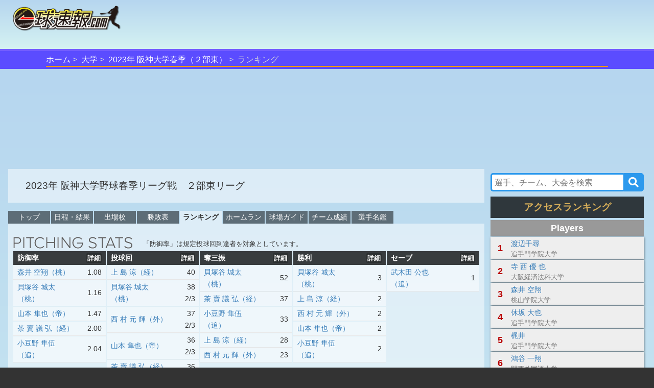

--- FILE ---
content_type: text/html;charset=UTF-8
request_url: https://baseball.omyutech.com/CupHomePagePersonRanking.action?cupId=20230005455
body_size: 10911
content:
<!--©2017 OmyuTech. ALL RIGHTS RESERVED.-->


<!DOCTYPE html PUBLIC "-//W3C//DTD XHTML 1.0 Transitional//EN" "http://www.w3.org/TR/xhtml1/DTD/xhtml1-transitional.dtd">
<html>

<head>
<base href='https://baseball.omyutech.com/'/>
<meta http-equiv="Content-Type" content="text/html; charset=utf-8" />
<meta http-equiv="X-UA-Compatible" content="IE=edge" />
<meta name="viewport" content="width=device-width, initial-scale=1" />



	<title>【大学野球】個人ランキング-2023年 阪神大学野球春季リーグ戦　２部東リーグ : 一球速報.com | OmyuTech</title>






<meta name="title" content="アマチュア野球:EasyScore&一球速報.com | OmyuTech"></meta>
<meta name="description" content="一球速報.comでは、独立リーグや高校野球、社会人野球、なかなか速報配信されていない試合も、一球データまでカバーしています。もちろん侍ジャパンなどの注目試合も。少年野球や草野球のローカル野球大会も、EasyScoreからの入力さえあればプロさながらの速報配信が行えます。速報配信けではなく、打撃、投手、守備詳細な成績をリアルタイムで表示します。電子スコアブックも自動生成！チーム成績、選手成績、素早く調べることができます。"></meta>

<meta name="keywords" content="トーナメント,npb,社会人,大学,高校,ジュニア,野球,速報,一球速報" />
<meta name="news_keywords" content="トーナメント,npb,社会人,大学,高校,ジュニア,野球,速報,一球速報" />
<meta name="robots" content="index, follow" />
<meta name="googlebot" content="index, follow" />

<meta name="twitter:card" content="summary_large_image" />
<meta name="twitter:site" content="@omyutech" />
<meta name="twitter:description" content="ランキング-2023年 阪神大学野球春季リーグ戦　２部東リーグ" />
<meta name="twitter:image" content="https://baseball.omyutech.com/webdata/snsshare/sns_public_image.png" />
<meta name="description" content="ランキング-2023年 阪神大学野球春季リーグ戦　２部東リーグ" />
<meta property="og:type" content="website"/>
<meta property="fb:app_id" content="703829649811138"/>
<meta property="og:url" content="" />
<meta property="og:title" content="一球速報" />
<meta property="og:description" content="ランキング-2023年 阪神大学野球春季リーグ戦　２部東リーグ
詳しくは以下のurlから
" />
<meta property="og:image" content="https://baseball.omyutech.com/webdata/snsshare/sns_public_image.png" />
<meta property="og:locale" content="ja_JP" />

<!--Fonts-->
<link href="https://fonts.googleapis.com/css?family=Abel" rel="stylesheet"/>
<!--CSS-->
<link rel='stylesheet' type='text/css' href='css/sns.css?ver=20190429-1'/>
<link rel='stylesheet' type='text/css' href='bootstrap/css/font-awesome.min.css'/>
<link rel='stylesheet' type='text/css' href="https://maxcdn.bootstrapcdn.com/bootstrap/3.3.7/css/bootstrap.min.css"/>
<link rel='stylesheet' type='text/css' href='css/cuphomepage/common.css?ver=20230501-1'/>
<link rel='stylesheet' type='text/css' href='css/cuphomepage/global_reset.css'/>
<link rel='stylesheet' type='text/css' href="css/cuphomepage/cuphomepage.css?ver=20230530-1"/>
<link rel='stylesheet' type='text/css' href="css/hpranking.css?ver=20230512-1"/>
<link rel='stylesheet' type='text/css' href="css/pagetopic.css?ver=20240422-1"/>
<link href="https://maxcdn.bootstrapcdn.com/font-awesome/4.7.0/css/font-awesome.min.css" rel="stylesheet" integrity="sha384-wvfXpqpZZVQGK6TAh5PVlGOfQNHSoD2xbE+QkPxCAFlNEevoEH3Sl0sibVcOQVnN" crossorigin="anonymous"/>

<!-- Google Tag Manager -->
<script>(function(w,d,s,l,i){w[l]=w[l]||[];w[l].push({'gtm.start':
new Date().getTime(),event:'gtm.js'});var f=d.getElementsByTagName(s)[0],
j=d.createElement(s),dl=l!='dataLayer'?'&l='+l:'';j.async=true;j.src=
'https://www.googletagmanager.com/gtm.js?id='+i+dl;f.parentNode.insertBefore(j,f);
})(window,document,'script','dataLayer','GTM-TR8ZJ82');</script>
<!-- End Google Tag Manager -->

<script async src="//pagead2.googlesyndication.com/pagead/js/adsbygoogle.js"></script>

<!--JQuery-->
<script src="https://code.jquery.com/jquery-3.2.1.slim.min.js" integrity="sha384-KJ3o2DKtIkvYIK3UENzmM7KCkRr/rE9/Qpg6aAZGJwFDMVNA/GpGFF93hXpG5KkN" crossorigin="anonymous"></script>
<script src="https://cdnjs.cloudflare.com/ajax/libs/popper.js/1.12.3/umd/popper.min.js" integrity="sha384-vFJXuSJphROIrBnz7yo7oB41mKfc8JzQZiCq4NCceLEaO4IHwicKwpJf9c9IpFgh" crossorigin="anonymous"></script>
<script type="text/javascript" src="https://ajax.googleapis.com/ajax/libs/jquery/3.2.1/jquery.min.js"></script>
<script type="text/javascript" src="bootstrap/js/bootstrap.min.js"></script>

<script type="text/javascript" src="js/common.js?ver=20220623"></script>
<script type="text/javascript" src="js/cuphomepage/cuphomepage.js?ver=20220722"></script>
<script type="text/javascript" src="js/cuphomepage/contentpos.js?ver=20220711"></script>
<script type="text/javascript" src="js/hpranking.js?ver=20230519-2"></script>
<script type="text/javascript" src="js/login.js?ver=20180513"></script>
<script type="text/javascript" src="js/pageanalysis.js?ver=20221017"></script>
<script type="text/javascript" src="js/pagetopic.js?ver=20230725-2"></script>

<script type="text/javascript" src="./ns/omyu_inningscore.js?ver=20230502" charset="utf-8"></script>

<!--[if lt IE 9]>
<script src="//cdnjs.cloudflare.com/ajax/libs/html5shiv/3.7.2/html5shiv.min.js"></script>
<script src="//cdnjs.cloudflare.com/ajax/libs/respond.js/1.4.2/respond.min.js"></script>
<![endif]-->

<style>
	table.leaders td a:hover{
		/*background-color:#f90;*/
	}
	table.leaders td a{
		/*cursor: default;
		text-decoration: none !important;*/
	}
	table.leaders th:nth-child(2) {
		min-width: 51px;
	}
</style>

</head>

<body class="">

<!-- Google Tag Manager (noscript) -->
<noscript><iframe src="https://www.googletagmanager.com/ns.html?id=GTM-TR8ZJ82"
height="0" width="0" style="display:none;visibility:hidden"></iframe></noscript>
<!-- End Google Tag Manager (noscript) -->

<input type="hidden" id="local_language" value="ja"/>
<input type="hidden" id="httpServerUrl" name="httpServerUrl" value="http://baseball.omyutech.com/cuphomepage/CupHomePagePersonRanking.jsp"/>
<input type="hidden" id="httpServerUri" name="httpServerUri" value="/cuphomepage/CupHomePagePersonRanking.jsp"/>

<input type="hidden" id="vp-page" value="cup_player_ranking"/>
<input type="hidden" id="vp-key" value="20230005455"/>

<input type="hidden" id="cupId" name="cupId" value="20230005455"/>

<div id="wrapper">
	<div id="container">
		<!--ヘッダー S -->
		<!--©2017 OmyuTech. ALL RIGHTS RESERVED.-->



<link rel='stylesheet' type='text/css' href='css/cp_header.css?ver=20231120'/>
<link rel='stylesheet' type='text/css' href='css/menu.css?ver=20190427-1'/>

<style>
	@media screen and (max-width: 480px) {
		.sp_cup_name {
		    font-size: 115%;
	    	font-weight: bold;
	    }
    }
</style>
<header class="cupheader">
	<div class="header_logo">
		<a href="javascript:returnOmyuHome();">
			<img src="image/ikkyu/logo_ikkyu.png"/>
		</a>
	</div>
	
	
		<!-- 広告99-PC advs.adv99PC -->
		<div id="pc1" class="header_adv_pc">
		</div>
		<!-- 広告99-iPad advs.adv99PAD -->
		<div id="pad1" class="header_adv_ipad">
		</div>
		<!-- 広告99-SP advs.adv99SP-->
		<div id="sp1" class="header_adv_sp">
			<!-- 広告99-SP -->
			<style type="text/css">.adslot_1 {width: 300px !important; height: 70px !important; }</style><ins class="adsbygoogle adslot_1" style="display:block" data-ad-client="ca-pub-2689344768670316" data-ad-slot="5072990362"></ins>
		</div>
					
		<script>
			var w = $(window).width();
			var sp = 480;
			var pad = 768;
			var paddingTop = 10;
			if (w <= sp) {
				$("#pc1").remove();
				$("#pad1").remove();
			}
			else {
				$("#sp1").remove();
				if (w <= pad) {
					$("#pc1").remove();
				}
				else {
					$("#pad1").remove();
				}
			}
		</script>	
	
					
	<div class="header_login"  style="display: none">
		<input type="hidden" id="userId" name="userId" value=""/>
		<input type="hidden" id="hidUserName" name="hidUserName" value=""/>
		<a id="btn_login" class="login_btn" data-toggle="modal" data-id="B" data-target="#login">ログイン</a>
		<a id="btn_logout" href="#" class="login_btn dropdown-toggle" style="display:none;" data-toggle="dropdown" aria-expanded="true"><span id="userName"></span><span class="caret"></span></a>
		<ul class="dropdown-menu" role="menu" >
		    <!--<li><a href="javascript:toMyTeam();">マイチーム</a></li>-->
		    <li><a href="javascript:logout();">ログアウト</a></li>
		</ul>
	</div>
</header>

<div id="login" class="modal fade" role="dialog">
	<div class="modal-dialog" style="width:320px;height:370px;">
    	<div class="modal-content" style="padding:10px;">
      		<div id="loginModal" class="modal-body">
      			<div class="form-group text-left">
        			<input type="text" autofocus="true" class="form-control" id="loginuserId" name="loginuserId" placeholder="アカウントまたはメールアドレス" maxlength="32"/>
        		</div>
        		<div class="form-group text-left">
        			<input type="password" class="form-control" id="password" name="password" placeholder="パスワード" maxlength="16"/>
				</div>
      			<div id="register_name" class="form-group text-left" style="display:none;">
        			<input type="text" class="form-control" id="loginuserName" name="loginuserName" placeholder="名前" maxlength="32"/>
        		</div>
        		<div id="register_mail" class="form-group text-left" style="display:none;">
        			<input type="text" class="form-control" id="mail" name="mail" placeholder="メールアドレス"  maxlength="128"/>
				</div>
        		<div id="register_hint" class="form-group text-right" style="font-size:80%;text-decoration:underline;"><a href="javascript:showRegisterInfo(0);">新規登録</a></div>
        		<div id="register_comment" style="display:none;width:100%;">
        			<table style="width:100%;font-size:80%;">
        				<tr>
        					<td colspan="2" style="font-size:80%;">
        						 <div class="checkbox">
        						 	<label>
        						 		<input type="checkbox" onchange="doRegister(this);"/>
        						 		OmyuTechの<a style="text-decoration:underline;" href="javascript:openAgreeAndPrivacy(0);">利用規約</a>と<a style="text-decoration:underline;"href="javascript:openAgreeAndPrivacy(1);">プライバシー</a>に同意します。
        						 	</label>
       						 	</div>
        					</td>
        				</tr>
        			</table>
        		</div>
				<div id="errmsg" class="form-group text-left" style="display:none;font-size:75%;color:#ff0000;"></div>
				<div class="form-group text-center" style="margin-bottom:0px;">
        			<button id="btnRegister" type="button" class="btn btn-info" style="width:100%;display:none;" disabled onclick="register();">新規登録</button>
        			<button id="btnLogin" type="button" class="btn btn-info" style="width:100%;" onclick="login();">ログイン</button>
				</div>
				<div class="form-group text-right" style="text-align:right;font-size:80%;text-decoration:underline;">
					<a href="javascript:$('#login').modal('toggle');">キャンセル</a>
				</div>
				<div id="login_hint" class="form-group center" style="display:none;font-size:80%;text-decoration:underline;"><a href="javascript:showRegisterInfo(1);">既にお持ちの方はこちら</a></div>
				<input type="hidden" id="hidLoginSrc" value=""/>
      		</div>
    	</div>
  	</div>
</div>


	<!--ムラサキオビタイトル-->
	<div id="pc_menu" class="div_index" >
		<ul>
			<li><a href="javascript:returnOmyuHome();">ホーム</a></li>
		
			<li><a href="HomePageMain.action?catalog=U">大学</a></li>
		
		
			
			
			
			
			
			
			
			
			
			
			
			
			
			
			
			
			
			
			
			
			
			
			
			
			
			
			
			
			
			
				<li class="sp_cup_name"><a href="CupHomePageMain.action?cupId=20230005455">2023年 阪神大学春季（２部東）</a></li>
			
						
			
			
			
		
		
		
		
		
		
		
		
		
			<li class="lastItem">ランキング</li>
		
		</ul>
	</div>




		<!--content -->
		
			<section id="content" class="content_side">
				
				
				<div id="top-topic-cba"></div>
				<div class="fourm-videoads"></div>
				<div class="flex_ctrl">
					<!-- left content -->
					<div class="column_left">
		
		
			<form id="tabForm" method="post">
				<input type="hidden" id="year" name="year" value="0"/>
			  	<input type="hidden" id="month" name="month" value="0"/>
				<input type="hidden" id="gameId" name="gameId" value=""/>
				<!--input type="hidden" id="cupId" name="cupId" value="20230005455"/> -->
				<input type="hidden" id="cupIdOrg" name="cupIdOrg" value="20230005455"/>
				<input type="hidden" id="cupName" name="cupName" value="2023年 阪神大学野球春季リーグ戦　２部東リーグ"/>
				<input type="hidden" id="vsFlag" name="vsFlag" value="1"/>
			    <input type="hidden" id="tpFlag" name="tpFlag" value="t"/>
			    <input type="hidden" id="gameDate" name="gameDate" value=""/>
				<input type="hidden" id="teamId" name="teamId" value=""/>
				<input type="hidden" id="cupLogo" name="cupLogo" value="webdata/default_cup_logo.png"/>
				<input type="hidden" id="cupBkImg" name="cupBkImg" value=""/>
				<input type="hidden" id="cupGameMethod" name="cupGameMethod" value="0"/>
			</form>

			<!-- Header -->
			
				<!--©2017 OmyuTech. ALL RIGHTS RESERVED.-->



<div class="main-cup-name">
	<div class="cup_title">
		<p class="cup_name1">
			<span>2023年 阪神大学野球春季リーグ戦　２部東リーグ</span>
		</p>
	</div>
</div>

			
			
			<!-- top adv -->
			
				
					<div class="game_adv_bottom center">
						<!-- 広告１-PC -->
						
					</div>
				
			
			
			<!--navgate menu -->
			
				
        	<!--©2017 OmyuTech. ALL RIGHTS RESERVED.-->


  

<style>
@media screen and (min-width: 481px) {
	nav.gnav li {
		min-width: 8.8%;
	}
}
</style>

<nav class="gnav">
	<ul>
	<!-- tab_flagに統一、20210628 -->
		<!-- トップ -->
		
			<li>
				<a id="aCupTop" href=#aCupTop data-toggle="tab">トップ</a>
			</li>
		
		<!-- 組み合わせ -->
		
		<!-- トーナメント -->
		
		
		<!-- 日程・結果 -->
		
			<li>
				<a id="aGameSchedule" href="#aGameSchedule" data-toggle="tab">日程・結果</a>
			</li>
		
			

		<!-- スコア 
		
		-->
		<!-- 出場校/参加チーム -->
		
			<li>
				<a id="aTeamList" href="#aTeamList" data-toggle="tab">
					
						出場校
					
					
				</a>
			</li>
		
	
		<!-- 勝敗表 -->
		
			<li>
				<a id="aTeamRanking" href="#aTeamRanking" data-toggle="tab">勝敗表</a>
			</li>
		
		
		<!-- ランキング  特殊处理，cupHPのランキング、チーム成績のタブ表示しない。 ログイン後表示。20210628、特殊処理をやめる。-->
		<!-- s:if test='(cupGameMethod=="0"&&tabFlag.substring(5,6)!="H"&&(cupFlag.substring(0,1)!="Y"||(#session.loginUserId!=null&&#session.loginUserId!="")))||tabFlag.substring(5,6)=="S"' -->
		
			<li class="current">
				<a id="aPersonRanking" href="#aPersonRanking" data-toggle="tab">ランキング</a>
			</li>
			
						
		<!-- ホームラン -->
		
			<li>
				<a id="aGameHomeRun" href="#aGameHomeRun" data-toggle="tab">
					ホームラン
				</a>
			</li>
		
		<!-- 選手データ -->
		
		<!-- 球場ガイド -->
		
			<li>
				<a id="aGameStadium" href="#aGameStadium" data-toggle="tab">
					
					
						球場ガイド
					
				</a>
			</li>
		
				
		<!-- チーム成績 -->
		
			<li>
				<a id="aBattingScore" href="#aBattingScore" data-toggle="tab">チーム成績</a>
			</li>
			
		
		<!-- 写真 -->
		
		
		
		
		
		
		<!-- 総括 -->
		
		<!-- 選手名鑑 -->
		
			<li>
				<a id="aPlayers" href="#aPlayers" data-toggle="tab">選手名鑑</a>
			</li>
		
	</ul>
	
	<script>
		$.ajaxSettings.async = false;
		$.ajaxSettings.cache = false;
		
		checkOSAndBrowser();
		if(isMobile){
			$("#aBattingScore").html("成績");
		}
		$('#aCupTop').click(function (e) {
	  		toCupHomePagePageNav('top');
	  	});
	  	$('#aGameSchedule').click(function (e) {
	  		toCupHomePagePageNav('s');
	  	});
	  	$('#aTeamRanking').click(function (e) {
	  		toCupHomePagePageNav('r');
	 	});
	  	$('#aPersonRanking').click(function (e) {
	  		toCupHomePagePageNav('pr');
	 	});
	  	$('#aBattingScore').click(function (e) {
	  		toCupHomePagePageNav('b');
	  	});
	  	$('#aTeamTournament').click(function (e) {
	  		toCupHomePagePageNav('tt');
	 	});
	  	$('#aTeamTournament2').click(function (e) {
	  		toCupHomePagePageNav('tt2');
	 	});
	  	$('#aTeamList').click(function (e) {
	  		toCupHomePagePageNav('tl');
	 	});
	  	$('#aGameScores').click(function (e) {
	  		toCupHomePagePageNav('is');
	 	});
		$('#aGameHomeRun').click(function (e) {
	  		toCupHomePagePageNav('hr');
	 	});
		$('#aGameStadium').click(function (e) {
	  		toCupHomePagePageNav('cs');
	 	});
		$('#aGameImage').click(function (e) {
	  		toCupHomePagePageNav('gi');
	 	});
		$('#aHokyo').click(function (e) {
	  		toCupHomePagePageNav('hk');
	 	});
		$('#aToshiAnal').click(function (e) {
	  		toCupHomePagePageNav('ta');
	 	});
		$('#aTotal').click(function (e) {
	  		toCupHomePagePageNav('total');
	 	});
		$('#aGameBallSpeed').click(function (e) {
	  		toCupHomePagePageNav('bh');
	 	});
		$('#aPlayers').click(function (e) {
	  		toCupHomePagePageNav('cp');
	 	});
		
	  	function toCupHomePagePageNav(flag){
	  	   	var url = "";
  	   		// 試合日程
	  	   	if(flag == "s"){
	  	   		url = "CupHomePageMain.action"
	  	   	} 
  	   		// トップ
	  	  	else if (flag == "top"){
	  	   		url = "CupHomePageTop.action"
	  	   	} 
  	   		// 順位表
	  	   	else if (flag == "r"){
	  	   		url = "CupHomePageRanking.action"
	  	   	} 
  	   		// 選手ランキング
	  	   	else if (flag == "pr"){
	  	   		url = "CupHomePagePersonRanking.action"
	  	   	} 
  	   		// 成績
	  	   	else if (flag == "b"){
	  			url = "CupHomePageStats.action"
	  		}
  			// 組み合わせ
			else if (flag == "tt"){
  	   			url = "CupHomePageTournament.action";
	  		} 
	  		// トーナメント
			else if (flag == "tt2"){
  	   			url = "CupHomePageTournament2.action";
	  		} 
  			// 参加チーム
			else if (flag == "tl"){
  	   			url = "CupHomePageTeams.action";
	  		} 
			// ホームラン
			else if (flag == "hr"){
 	   			url = "CupHomePageHomeRun.action";
  			} 
			// スコア
			else if (flag == "is"){
 	   			url = "CupHomePageScores.action";
  			}
			// 球場ガイド
			else if (flag == "cs"){
 	   			url = "CupHomePageStadium.action";
  			}
			// 写真
			else if (flag == "gi"){
 	   			url = "CupHomePageImage.action";
  			}
			// 補強選手
			else if (flag == "hk"){
 	   			url = "CupHomePageHokyo.action";
  			}
	  		// 戦力・補強
			else if (flag == "ta"){
 	   			url = "CupHomePageToshiAnalytics.action";
  			}
	  		// 総括
			else if (flag == "total"){
 	   			url = "CupHomePageTotal.action";
  			}
	  		// 選手データ
			else if (flag == "bh"){
 	   			url = "CupHomePageBallSpeed.action";
  			}
	  		// 選手名鑑
			else if (flag == "cp"){
 	   			url = "CupHomePagePlayers.action";
  			}
	  	  
	  	   	var tabForm = document.getElementById("tabForm");
			tabForm.action = url + '?cupId=' + '20230005455';
	  		tabForm.submit();
	  	}
	  	

		var w = $(window).width();
		if (w <= 480) {
			var node = $("nav.gnav ul");
			var cur = $("nav.gnav ul li.current");
			var scrollX = cur.offset().left + cur.outerWidth() - w ;
			if (scrollX < 0) {
				scrollX = 0;
			}
			node.scrollLeft(scrollX);
		}
	</script>
</nav>

			<!-- top adv -->
			
				
			

			<!--白半透明ボックス-->
			<div class="white_box" style="min-height:0px; width: auto;">
				<div class="table-responsive">
					<div class="left leaders_group"><img src="image/cuphomepage/mainpage/h_eng_pitching.png"/>
						<span>
							
								「防御率」は規定投球回到達者を対象としています。
							
							
						</span>
					</div>
					<ul id="ranking_table">
						<li>
							<table class="leaders pitching">
								<tr>
									<th style="text-align:left;">防御率</th>
									<th style="text-align:right;"><a href="javascript:toCupPersonSeisekiPage('p', 'era');">詳細</a></th>
								</tr>
								
									
								
									
								
									
								
									
								
									
								
									
								
									
								
									
								
									
								
									
								
									
								
									
								
									
								
									
								
									
								
									
								
									
								
									
								
									
								
									
								
									
								
									
								
									
								
									
								
									
								
									
								
									
								
									
								
									
								
									
								
									
								
									
								
									
								
									
								
									
								
									
										<tr>
											<td>
												<a href="javascript:toCupHomePagePlayerHP('2544777','56677')">森井 空翔（桃）</a>
											</td>
											<td align="right">1.08</td>
										</tr>
									
								
									
										<tr>
											<td>
												<a href="javascript:toCupHomePagePlayerHP('2325813','56677')">貝塚谷 城太（桃）</a>
											</td>
											<td align="right">1.16</td>
										</tr>
									
								
									
										<tr>
											<td>
												<a href="javascript:toCupHomePagePlayerHP('2312340','56673')">山本 隼也（帝）</a>
											</td>
											<td align="right">1.47</td>
										</tr>
									
								
									
										<tr>
											<td>
												<a href="javascript:toCupHomePagePlayerHP('2121504','56674')">茶 賣 議 弘（経）</a>
											</td>
											<td align="right">2.00</td>
										</tr>
									
								
									
										<tr>
											<td>
												<a href="javascript:toCupHomePagePlayerHP('2544386','56671')">小豆野 隼伍（追）</a>
											</td>
											<td align="right">2.04</td>
										</tr>
									
								
									
								
									
								
									
								
									
								
									
								
									
								
									
								
									
								
									
								
									
								
									
								
									
								
									
								
									
								
									
								
									
								
									
								
									
								
									
								
									
								
									
								
									
								
									
								
									
								
									
								
									
								
									
								
									
								
									
								
									
								
									
								
									
								
									
								
									
								
									
								
									
								
									
								
									
								
									
								
									
								
									
								
									
								
									
								
									
								
									
								
									
								
									
								
									
								
									
								
									
								
									
								
							</table>
						</li>
						<li>
							<table class="leaders pitching">
								<tr>
									<th style="text-align:left;">投球回</th>
									<th style="text-align:right;"><a href="javascript:toCupPersonSeisekiPage('p', 'ip');">詳細</a></th>
								</tr>
								
									
								
									
								
									
								
									
								
									
								
									
								
									
								
									
								
									
								
									
								
									
								
									
								
									
								
									
								
									
								
									
								
									
								
									
								
									
								
									
								
									
								
									
								
									
								
									
								
									
								
									
								
									
								
									
								
									
								
									
								
									
								
									
								
									
								
									
								
									
								
									
								
									
								
									
								
									
								
									
								
									
										<tr>
											<td>
												<a href="javascript:toCupHomePagePlayerHP('2121510','56674')">上 島   涼（経）</a>
											</td>
											<td align="right">40</td>
										</tr>
									
								
									
										<tr>
											<td>
												<a href="javascript:toCupHomePagePlayerHP('2325813','56677')">貝塚谷 城太（桃）</a>
											</td>
											<td align="right">38 2/3</td>
										</tr>
									
								
									
										<tr>
											<td>
												<a href="javascript:toCupHomePagePlayerHP('2312290','56672')">西 村 元 輝（外）</a>
											</td>
											<td align="right">37 2/3</td>
										</tr>
									
								
									
										<tr>
											<td>
												<a href="javascript:toCupHomePagePlayerHP('2312340','56673')">山本 隼也（帝）</a>
											</td>
											<td align="right">36 2/3</td>
										</tr>
									
								
									
										<tr>
											<td>
												<a href="javascript:toCupHomePagePlayerHP('2121504','56674')">茶 賣 議 弘（経）</a>
											</td>
											<td align="right">36</td>
										</tr>
									
								
									
								
									
								
									
								
									
								
									
								
									
								
									
								
									
								
									
								
									
								
									
								
									
								
									
								
									
								
									
								
									
								
									
								
									
								
									
								
									
								
									
								
									
								
									
								
									
								
									
								
									
								
									
								
									
								
									
								
									
								
									
								
									
								
									
								
									
								
									
								
									
								
									
								
									
								
									
								
									
								
									
								
									
								
									
								
									
								
									
								
									
								
							</table>
						</li>
						<li>
							<table class="leaders pitching">
								<tr>
									<th style="text-align:left;">奪三振</th>
									<th style="text-align:right;"><a href="javascript:toCupPersonSeisekiPage('p', 'so');">詳細</a></th>
								</tr>
								
									
								
									
								
									
								
									
								
									
								
									
								
									
								
									
								
									
								
									
								
									
								
									
								
									
								
									
								
									
								
									
								
									
								
									
								
									
								
									
								
									
								
									
								
									
								
									
								
									
								
									
								
									
								
									
								
									
								
									
								
									
								
									
								
									
								
									
								
									
								
									
								
									
								
									
								
									
								
									
								
									
								
									
								
									
								
									
								
									
								
									
								
									
								
									
								
									
								
									
								
									
										<tr>
											<td>
												<a href="javascript:toCupHomePagePlayerHP('2325813','56677')">貝塚谷 城太（桃）</a>
											</td>
											<td align="right">52</td>
										</tr>
									
								
									
										<tr>
											<td>
												<a href="javascript:toCupHomePagePlayerHP('2121504','56674')">茶 賣 議 弘（経）</a>
											</td>
											<td align="right">37</td>
										</tr>
									
								
									
										<tr>
											<td>
												<a href="javascript:toCupHomePagePlayerHP('2544386','56671')">小豆野 隼伍（追）</a>
											</td>
											<td align="right">33</td>
										</tr>
									
								
									
										<tr>
											<td>
												<a href="javascript:toCupHomePagePlayerHP('2121510','56674')">上 島   涼（経）</a>
											</td>
											<td align="right">28</td>
										</tr>
									
								
									
										<tr>
											<td>
												<a href="javascript:toCupHomePagePlayerHP('2312290','56672')">西 村 元 輝（外）</a>
											</td>
											<td align="right">23</td>
										</tr>
									
								
									
								
									
								
									
								
									
								
									
								
									
								
									
								
									
								
									
								
									
								
									
								
									
								
									
								
									
								
									
								
									
								
									
								
									
								
									
								
									
								
									
								
									
								
									
								
									
								
									
								
									
								
									
								
									
								
									
								
									
								
									
								
									
								
									
								
									
								
									
								
									
								
							</table>
						</li>
						<li>
							<table class="leaders pitching">
								<tr>
									<th style="text-align:left;">勝利</th>
									<th style="text-align:right;"><a href="javascript:toCupPersonSeisekiPage('p', 'w');">詳細</a></th>
								</tr>
								
									
								
									
								
									
								
									
								
									
								
									
								
									
								
									
								
									
								
									
								
									
								
									
								
									
								
									
								
									
								
									
								
									
								
									
								
									
								
									
								
									
								
									
								
									
								
									
								
									
								
									
								
									
								
									
								
									
								
									
								
									
								
									
								
									
								
									
								
									
								
									
								
									
								
									
								
									
								
									
								
									
								
									
								
									
								
									
								
									
								
									
										<tr>
											<td>
												<a href="javascript:toCupHomePagePlayerHP('2325813','56677')">貝塚谷 城太（桃）</a>
											</td>
											<td align="right">3</td>
										</tr>
									
								
									
										<tr>
											<td>
												<a href="javascript:toCupHomePagePlayerHP('2121510','56674')">上 島   涼（経）</a>
											</td>
											<td align="right">2</td>
										</tr>
									
								
									
										<tr>
											<td>
												<a href="javascript:toCupHomePagePlayerHP('2312290','56672')">西 村 元 輝（外）</a>
											</td>
											<td align="right">2</td>
										</tr>
									
								
									
										<tr>
											<td>
												<a href="javascript:toCupHomePagePlayerHP('2312340','56673')">山本 隼也（帝）</a>
											</td>
											<td align="right">2</td>
										</tr>
									
								
									
										<tr>
											<td>
												<a href="javascript:toCupHomePagePlayerHP('2544386','56671')">小豆野 隼伍（追）</a>
											</td>
											<td align="right">2</td>
										</tr>
									
								
									
								
									
								
									
								
									
								
									
								
									
								
									
								
									
								
									
								
									
								
									
								
									
								
									
								
									
								
									
								
									
								
									
								
									
								
									
								
									
								
									
								
									
								
									
								
									
								
									
								
									
								
									
								
									
								
									
								
									
								
									
								
									
								
									
								
									
								
									
								
									
								
									
								
									
								
									
								
									
								
									
								
							</table>
						</li>
						<li>
							<table class="leaders pitching">
								<tr>
									<th style="text-align:left;">セーブ</th>
									<th style="text-align:right;"><a href="javascript:toCupPersonSeisekiPage('p', 'sv');">詳細</a></th>
								</tr>
								
									
								
									
								
									
								
									
								
									
								
									
								
									
								
									
								
									
								
									
								
									
								
									
								
									
								
									
								
									
								
									
								
									
								
									
								
									
								
									
								
									
								
									
								
									
								
									
								
									
								
									
								
									
								
									
								
									
								
									
								
									
								
									
								
									
								
									
								
									
								
									
								
									
								
									
								
									
								
									
								
									
								
									
								
									
								
									
								
									
								
									
								
									
								
									
								
									
								
									
								
									
								
									
								
									
								
									
								
									
								
									
										<tr>
											<td>
												<a href="javascript:toCupHomePagePlayerHP('2544387','56671')">武木田 公也（追）</a>
											</td>
											<td align="right">1</td>
										</tr>
									
								
									
								
									
								
									
								
									
								
									
								
									
								
									
								
									
								
									
								
									
								
									
								
									
								
									
								
									
								
									
								
									
								
									
								
									
								
									
								
									
								
									
								
									
								
									
								
									
								
									
								
									
								
									
								
									
								
									
								
									
								
									
								
									
								
									
								
									
								
									
								
							</table>
						</li>
					</ul>
					
						
						
	                		<div class="game_adv_bottom center">
								<!-- 広告4-PC -->
								
							</div>
						
					
					<div class="left leaders_group"><img src="image/cuphomepage/mainpage/h_eng_batting.png"/>
						<span>
							
								「打率」「出塁率」は規定打席到達者を対象としています。
							
							
						</span>
					</div>
					<ul id="ranking_table">
						<li>
							<table class="leaders">
								<tr>
									<th style="text-align:left;">打率</th>
									<th style="text-align:right;"><a href="javascript:toCupPersonSeisekiPage('b', 'avg');">詳細</a></th>
								</tr>
								
									
								
									
								
									
								
									
								
									
								
									
								
									
								
									
								
									
								
									
								
									
								
									
								
									
								
									
								
									
								
									
								
									
								
									
								
									
								
									
								
									
								
									
								
									
								
									
								
									
								
									
								
									
								
									
								
									
								
									
								
									
										<tr>
											<td>
												<a href="javascript:toCupHomePagePlayerHP('2312300','56672')">渡 辺 大 亮（外）</a>
											</td>
											<td align="right">.406</td>
										</tr>
									
								
									
										<tr>
											<td>
												<a href="javascript:toCupHomePagePlayerHP('2544395','56671')">笠原 咲人（追）</a>
											</td>
											<td align="right">.395</td>
										</tr>
									
								
									
										<tr>
											<td>
												<a href="javascript:toCupHomePagePlayerHP('2121539','56674')">寺 西 優 也（経）</a>
											</td>
											<td align="right">.389</td>
										</tr>
									
								
									
										<tr>
											<td>
												<a href="javascript:toCupHomePagePlayerHP('2544408','56671')">休坂 大也（追）</a>
											</td>
											<td align="right">.375</td>
										</tr>
									
								
									
										<tr>
											<td>
												<a href="javascript:toCupHomePagePlayerHP('2544392','56671')">山本 丈（追）</a>
											</td>
											<td align="right">.375</td>
										</tr>
									
								
									
								
									
								
									
								
									
								
									
								
									
								
									
								
									
								
									
								
									
								
									
								
									
								
									
								
									
								
									
								
									
								
									
								
									
								
									
								
									
								
									
								
									
								
									
								
									
								
									
								
									
								
									
								
									
								
									
								
									
								
									
								
									
								
									
								
									
								
									
								
									
								
									
								
									
								
									
								
									
								
									
								
									
								
									
								
									
								
									
								
									
								
									
								
									
								
									
								
									
								
									
								
									
								
									
								
									
								
									
								
									
								
							</table>
						</li>
						<li>
							<table class="leaders">
								<tr>
									<th style="text-align:left;">安打</th>
									<th style="text-align:right;"><a href="javascript:toCupPersonSeisekiPage('b', 'h');">詳細</a></th>
								</tr>
								
									
										<tr>
											<td>
												<a href="javascript:toCupHomePagePlayerHP('2544395','56671')">笠原 咲人（追）</a>
											</td>
											<td align="right">15</td>
										</tr>
									
								
									
										<tr>
											<td>
												<a href="javascript:toCupHomePagePlayerHP('2325857','56677')">関谷 空磨（桃）</a>
											</td>
											<td align="right">15</td>
										</tr>
									
								
									
										<tr>
											<td>
												<a href="javascript:toCupHomePagePlayerHP('2121539','56674')">寺 西 優 也（経）</a>
											</td>
											<td align="right">14</td>
										</tr>
									
								
									
										<tr>
											<td>
												<a href="javascript:toCupHomePagePlayerHP('2121516','56674')">武 内 皓太郎（経）</a>
											</td>
											<td align="right">14</td>
										</tr>
									
								
									
										<tr>
											<td>
												<a href="javascript:toCupHomePagePlayerHP('2312300','56672')">渡 辺 大 亮（外）</a>
											</td>
											<td align="right">13</td>
										</tr>
									
								
									
								
									
								
									
								
									
								
									
								
									
								
									
								
									
								
									
								
									
								
									
								
									
								
									
								
									
								
									
								
									
								
									
								
									
								
									
								
									
								
									
								
									
								
									
								
									
								
									
								
									
								
									
								
									
								
									
								
									
								
									
								
									
								
									
								
									
								
									
								
									
								
									
								
									
								
									
								
									
								
									
								
									
								
									
								
									
								
									
								
									
								
									
								
									
								
									
								
									
								
									
								
									
								
									
								
									
								
									
								
									
								
									
								
									
								
									
								
									
								
									
								
									
								
									
								
									
								
									
								
									
								
									
								
									
								
									
								
									
								
									
								
									
								
									
								
									
								
									
								
									
								
									
								
									
								
									
								
									
								
									
								
									
								
									
								
									
								
									
								
									
								
							</table>
						</li>
						<li>
							<table class="leaders">
								<tr>
									<th style="text-align:left;">本塁打</th>
									<th style="text-align:right;"><a href="javascript:toCupPersonSeisekiPage('b', 'hr');">詳細</a></th>
								</tr>
								
									
								
									
								
									
								
									
								
									
								
									
										<tr>
											<td>
												<a href="javascript:toCupHomePagePlayerHP('2312300','56672')">渡 辺 大 亮（外）</a>
											</td>
											<td align="right">2</td>
										</tr>
									
								
									
										<tr>
											<td>
												<a href="javascript:toCupHomePagePlayerHP('2121476','56672')">志 水   渚（外）</a>
											</td>
											<td align="right">2</td>
										</tr>
									
								
									
										<tr>
											<td>
												<a href="javascript:toCupHomePagePlayerHP('2121539','56674')">寺 西 優 也（経）</a>
											</td>
											<td align="right">1</td>
										</tr>
									
								
									
										<tr>
											<td>
												<a href="javascript:toCupHomePagePlayerHP('2325372','56671')">梶井 颯太（追）</a>
											</td>
											<td align="right">1</td>
										</tr>
									
								
									
										<tr>
											<td>
												<a href="javascript:toCupHomePagePlayerHP('2531083','56672')">鴻 谷 一 翔（外）</a>
											</td>
											<td align="right">1</td>
										</tr>
									
								
									
								
									
								
									
								
									
								
									
								
									
								
									
								
									
								
									
								
									
								
									
								
									
								
									
								
									
								
									
								
									
								
									
								
									
								
									
								
									
								
									
								
									
								
									
								
									
								
									
								
									
								
									
								
									
								
									
								
									
								
									
								
									
								
									
								
									
								
									
								
									
								
									
								
									
								
									
								
									
								
									
								
									
								
									
								
									
								
									
								
									
								
									
								
									
								
									
								
									
								
									
								
									
								
									
								
									
								
									
								
									
								
									
								
									
								
									
								
									
								
									
								
									
								
									
								
									
								
									
								
									
								
									
								
									
								
									
								
									
								
									
								
									
								
									
								
									
								
									
								
									
								
									
								
									
								
									
								
									
								
									
								
							</table>
						</li>
						<li>
							<table class="leaders">
								<tr>
									<th style="text-align:left;">打点</th>
									<th style="text-align:right;"><a href="javascript:toCupPersonSeisekiPage('b', 'rbi');">詳細</a></th>
								</tr>
								
									
								
									
								
									
								
									
								
									
								
									
								
									
								
									
								
									
								
									
								
									
										<tr>
											<td>
												<a href="javascript:toCupHomePagePlayerHP('2312300','56672')">渡 辺 大 亮（外）</a>
											</td>
											<td align="right">11</td>
										</tr>
									
								
									
										<tr>
											<td>
												<a href="javascript:toCupHomePagePlayerHP('2544395','56671')">笠原 咲人（追）</a>
											</td>
											<td align="right">11</td>
										</tr>
									
								
									
										<tr>
											<td>
												<a href="javascript:toCupHomePagePlayerHP('2544408','56671')">休坂 大也（追）</a>
											</td>
											<td align="right">11</td>
										</tr>
									
								
									
										<tr>
											<td>
												<a href="javascript:toCupHomePagePlayerHP('2325372','56671')">梶井 颯太（追）</a>
											</td>
											<td align="right">10</td>
										</tr>
									
								
									
										<tr>
											<td>
												<a href="javascript:toCupHomePagePlayerHP('2457432','56677')">里野 翔太（桃）</a>
											</td>
											<td align="right">8</td>
										</tr>
									
								
									
								
									
								
									
								
									
								
									
								
									
								
									
								
									
								
									
								
									
								
									
								
									
								
									
								
									
								
									
								
									
								
									
								
									
								
									
								
									
								
									
								
									
								
									
								
									
								
									
								
									
								
									
								
									
								
									
								
									
								
									
								
									
								
									
								
									
								
									
								
									
								
									
								
									
								
									
								
									
								
									
								
									
								
									
								
									
								
									
								
									
								
									
								
									
								
									
								
									
								
									
								
									
								
									
								
									
								
									
								
									
								
									
								
									
								
									
								
									
								
									
								
									
								
									
								
									
								
									
								
									
								
									
								
									
								
									
								
									
								
									
								
									
								
									
								
									
								
									
								
									
								
							</table>
						</li>
						<li>
							<table class="leaders">
								<tr>
									<th style="text-align:left;">盗塁</th>
									<th style="text-align:right;"><a href="javascript:toCupPersonSeisekiPage('b', 'sb');">詳細</a></th>
								</tr>
								
									
								
									
								
									
								
									
								
									
								
									
								
									
								
									
								
									
								
									
								
									
								
									
								
									
								
									
								
									
								
									
										<tr>
											<td>
												<a href="javascript:toCupHomePagePlayerHP('2325857','56677')">関谷 空磨（桃）</a>
											</td>
											<td align="right">6</td>
										</tr>
									
								
									
										<tr>
											<td>
												<a href="javascript:toCupHomePagePlayerHP('2312300','56672')">渡 辺 大 亮（外）</a>
											</td>
											<td align="right">5</td>
										</tr>
									
								
									
										<tr>
											<td>
												<a href="javascript:toCupHomePagePlayerHP('2121689','56675')">山 田 健 介（摂）</a>
											</td>
											<td align="right">5</td>
										</tr>
									
								
									
										<tr>
											<td>
												<a href="javascript:toCupHomePagePlayerHP('2121539','56674')">寺 西 優 也（経）</a>
											</td>
											<td align="right">4</td>
										</tr>
									
								
									
										<tr>
											<td>
												<a href="javascript:toCupHomePagePlayerHP('2459415','56675')">北 濵   明 陽（摂）</a>
											</td>
											<td align="right">4</td>
										</tr>
									
								
									
								
									
								
									
								
									
								
									
								
									
								
									
								
									
								
									
								
									
								
									
								
									
								
									
								
									
								
									
								
									
								
									
								
									
								
									
								
									
								
									
								
									
								
									
								
									
								
									
								
									
								
									
								
									
								
									
								
									
								
									
								
									
								
									
								
									
								
									
								
									
								
									
								
									
								
									
								
									
								
									
								
									
								
									
								
									
								
									
								
									
								
									
								
									
								
									
								
									
								
									
								
									
								
									
								
									
								
									
								
									
								
									
								
									
								
									
								
									
								
									
								
									
								
									
								
									
								
									
								
									
								
									
								
									
								
									
								
									
								
									
								
							</table>
						</li>
					</ul>
				
					<ul id="ranking_table">
						<li>
							<table class="leaders">
								<tr>
									<th style="text-align:left;">得点</th>
									<th style="text-align:right;"><a href="javascript:toCupPersonSeisekiPage('b', 'r');">詳細</a></th>
								</tr>
								
									
								
									
								
									
								
									
								
									
								
									
								
									
								
									
								
									
								
									
								
									
								
									
								
									
								
									
								
									
								
									
								
									
								
									
								
									
								
									
								
									
										<tr>
											<td>
												<a href="javascript:toCupHomePagePlayerHP('2544406','56671')">三好 秀和（追）</a>
											</td>
											<td align="right">10</td>
										</tr>
									
								
									
										<tr>
											<td>
												<a href="javascript:toCupHomePagePlayerHP('2544408','56671')">休坂 大也（追）</a>
											</td>
											<td align="right">8</td>
										</tr>
									
								
									
										<tr>
											<td>
												<a href="javascript:toCupHomePagePlayerHP('2121486','56672')">川 畑   創（外）</a>
											</td>
											<td align="right">8</td>
										</tr>
									
								
									
										<tr>
											<td>
												<a href="javascript:toCupHomePagePlayerHP('2459415','56675')">北 濵   明 陽（摂）</a>
											</td>
											<td align="right">7</td>
										</tr>
									
								
									
										<tr>
											<td>
												<a href="javascript:toCupHomePagePlayerHP('2121631','56673')">和気 亮太（帝）</a>
											</td>
											<td align="right">7</td>
										</tr>
									
								
									
								
									
								
									
								
									
								
									
								
									
								
									
								
									
								
									
								
									
								
									
								
									
								
									
								
									
								
									
								
									
								
									
								
									
								
									
								
									
								
									
								
									
								
									
								
									
								
									
								
									
								
									
								
									
								
									
								
									
								
									
								
									
								
									
								
									
								
									
								
									
								
									
								
									
								
									
								
									
								
									
								
									
								
									
								
									
								
									
								
									
								
									
								
									
								
									
								
									
								
									
								
									
								
									
								
									
								
									
								
									
								
									
								
									
								
									
								
									
								
									
								
									
								
									
								
									
								
									
								
									
								
							</table>
						</li>
						<li>
							<table class="leaders">
								<tr>
									<th style="text-align:left;">出塁率</th>
									<th style="text-align:right;"><a href="javascript:toCupPersonSeisekiPage('b', 'obp');">詳細</a></th>
								</tr>
								
									
								
									
								
									
								
									
								
									
								
									
								
									
								
									
								
									
								
									
								
									
								
									
								
									
								
									
								
									
								
									
								
									
								
									
								
									
								
									
								
									
								
									
								
									
								
									
								
									
								
									
										<tr>
											<td>
												<a href="javascript:toCupHomePagePlayerHP('2121539','56674')">寺 西 優 也（経）</a>
											</td>
											<td align="right">.511</td>
										</tr>
									
								
									
										<tr>
											<td>
												<a href="javascript:toCupHomePagePlayerHP('2544408','56671')">休坂 大也（追）</a>
											</td>
											<td align="right">.500</td>
										</tr>
									
								
									
										<tr>
											<td>
												<a href="javascript:toCupHomePagePlayerHP('2531083','56672')">鴻 谷 一 翔（外）</a>
											</td>
											<td align="right">.500</td>
										</tr>
									
								
									
										<tr>
											<td>
												<a href="javascript:toCupHomePagePlayerHP('2312300','56672')">渡 辺 大 亮（外）</a>
											</td>
											<td align="right">.487</td>
										</tr>
									
								
									
										<tr>
											<td>
												<a href="javascript:toCupHomePagePlayerHP('2544392','56671')">山本 丈（追）</a>
											</td>
											<td align="right">.474</td>
										</tr>
									
								
									
								
									
								
									
								
									
								
									
								
									
								
									
								
									
								
									
								
									
								
									
								
									
								
									
								
									
								
									
								
									
								
									
								
									
								
									
								
									
								
									
								
									
								
									
								
									
								
									
								
									
								
									
								
									
								
									
								
									
								
									
								
									
								
									
								
									
								
									
								
									
								
									
								
									
								
									
								
									
								
									
								
									
								
									
								
									
								
									
								
									
								
									
								
									
								
									
								
									
								
									
								
									
								
									
								
									
								
									
								
									
								
									
								
									
								
									
								
									
								
									
								
							</table>
						</li>
						<li></li>
						<li></li>
						<li></li>
					</ul>
				
				
				
					
						
						
	                		<div class="game_adv_bottom center">
								<!-- 広告4-PC -->
								
							</div>
						
					
					<div class="left leaders_group" style="margin-top:16px;"><img src="image/cuphomepage/mainpage/h_eng_fielding.png"/>
						<span>
							「守備率」「盗塁阻止率」は守備規定試合数到達者を対象としています。
						</span>
					</div>
					<ul id="ranking_table">
						<li>
							<table class="leaders fielding">
								<tr>
									<th style="text-align:left;">守備率</th>
									<th style="text-align:right;"><a href="javascript:toCupPersonSeisekiPage('d', 'fa');">詳細</a></th>
								</tr>
								
									
								
									
								
									
								
									
								
									
								
									
								
									
								
									
								
									
								
									
								
									
								
									
								
									
								
									
								
									
								
									
								
									
								
									
								
									
								
									
								
									
								
									
								
									
								
									
								
									
								
									
								
									
								
									
								
									
								
									
								
									
								
									
								
									
								
									
								
									
								
									
								
									
								
									
								
									
								
									
								
									
								
									
								
									
								
									
								
									
								
									
								
									
								
									
								
									
								
									
								
									
								
									
								
									
								
									
								
									
								
									
								
									
								
									
								
									
								
									
								
									
								
									
								
									
								
									
								
									
								
									
								
									
								
									
								
									
								
									
								
									
								
									
								
									
								
									
								
									
								
									
								
									
								
									
								
									
								
									
								
									
								
									
								
									
								
									
								
									
								
									
								
									
										<tr>
											<td>
												<a href="javascript:toCupHomePagePlayerHP('2121656','56675')">増 田 智 樹（摂）</a>
											</td>
											<td align="right">1.000</td>
										</tr>
									
								
									
										<tr>
											<td>
												<a href="javascript:toCupHomePagePlayerHP('2121516','56674')">武 内 皓太郎（経）</a>
											</td>
											<td align="right">1.000</td>
										</tr>
									
								
									
										<tr>
											<td>
												<a href="javascript:toCupHomePagePlayerHP('2457432','56677')">里野 翔太（桃）</a>
											</td>
											<td align="right">1.000</td>
										</tr>
									
								
									
										<tr>
											<td>
												<a href="javascript:toCupHomePagePlayerHP('2121465','56672')">道 端 良 介（外）</a>
											</td>
											<td align="right">1.000</td>
										</tr>
									
								
									
										<tr>
											<td>
												<a href="javascript:toCupHomePagePlayerHP('2463753','56675')">辻本 寛人（摂）</a>
											</td>
											<td align="right">1.000</td>
										</tr>
									
								
							</table>
						</li>
						<li>
							<table class="leaders fielding">
								<tr>
									<th style="text-align:left;">刺殺</th>
									<th style="text-align:right;"><a href="javascript:toCupPersonSeisekiPage('d', 'po');">詳細</a></th>
								</tr>
								
									
								
									
								
									
								
									
								
									
								
									
								
									
								
									
								
									
								
									
								
									
								
									
								
									
								
									
								
									
								
									
								
									
								
									
								
									
								
									
								
									
								
									
								
									
								
									
								
									
								
									
								
									
								
									
								
									
								
									
								
									
								
									
								
									
								
									
								
									
								
									
								
									
								
									
								
									
								
									
								
									
								
									
								
									
								
									
								
									
								
									
								
									
								
									
								
									
								
									
								
									
								
									
								
									
								
									
								
									
								
									
								
									
										<tr>
											<td>
												<a href="javascript:toCupHomePagePlayerHP('2545214','56673')">児玉 月翼（帝）</a>
											</td>
											<td align="right">98</td>
										</tr>
									
								
									
										<tr>
											<td>
												<a href="javascript:toCupHomePagePlayerHP('2457432','56677')">里野 翔太（桃）</a>
											</td>
											<td align="right">85</td>
										</tr>
									
								
									
										<tr>
											<td>
												<a href="javascript:toCupHomePagePlayerHP('2121536','56674')">森 弦 起（経）</a>
											</td>
											<td align="right">79</td>
										</tr>
									
								
									
										<tr>
											<td>
												<a href="javascript:toCupHomePagePlayerHP('2121476','56672')">志 水   渚（外）</a>
											</td>
											<td align="right">75</td>
										</tr>
									
								
									
										<tr>
											<td>
												<a href="javascript:toCupHomePagePlayerHP('2121516','56674')">武 内 皓太郎（経）</a>
											</td>
											<td align="right">70</td>
										</tr>
									
								
									
								
									
								
									
								
									
								
									
								
									
								
									
								
									
								
									
								
									
								
									
								
									
								
									
								
									
								
									
								
									
								
									
								
									
								
									
								
									
								
									
								
									
								
									
								
									
								
									
								
									
								
									
								
									
								
									
								
									
								
							</table>
						</li>
						<li>
							<table class="leaders fielding">
								<tr>
									<th style="text-align:left;">補殺</th>
									<th style="text-align:right;"><a href="javascript:toCupPersonSeisekiPage('d', 'a');">詳細</a></th>
								</tr>
								
									
								
									
								
									
								
									
								
									
								
									
								
									
								
									
								
									
								
									
								
									
								
									
								
									
								
									
								
									
								
									
								
									
								
									
								
									
								
									
								
									
								
									
								
									
								
									
								
									
								
									
								
									
								
									
								
									
								
									
								
									
								
									
								
									
								
									
								
									
								
									
								
									
								
									
								
									
								
									
								
									
								
									
								
									
								
									
								
									
								
									
								
									
								
									
								
									
								
									
								
									
								
									
								
									
								
									
								
									
								
									
								
									
								
									
								
									
								
									
								
									
								
									
										<tr>
											<td>
												<a href="javascript:toCupHomePagePlayerHP('2325862','56677')">廣濱 翔（桃）</a>
											</td>
											<td align="right">33</td>
										</tr>
									
								
									
										<tr>
											<td>
												<a href="javascript:toCupHomePagePlayerHP('2544392','56671')">山本 丈（追）</a>
											</td>
											<td align="right">23</td>
										</tr>
									
								
									
										<tr>
											<td>
												<a href="javascript:toCupHomePagePlayerHP('2121539','56674')">寺 西 優 也（経）</a>
											</td>
											<td align="right">21</td>
										</tr>
									
								
									
										<tr>
											<td>
												<a href="javascript:toCupHomePagePlayerHP('2121608','56673')">石井 優羽（帝）</a>
											</td>
											<td align="right">21</td>
										</tr>
									
								
									
										<tr>
											<td>
												<a href="javascript:toCupHomePagePlayerHP('2121664','56675')">橋 本 虎 丸（摂）</a>
											</td>
											<td align="right">20</td>
										</tr>
									
								
									
								
									
								
									
								
									
								
									
								
									
								
									
								
									
								
									
								
									
								
									
								
									
								
									
								
									
								
									
								
									
								
									
								
									
								
									
								
									
								
									
								
									
								
									
								
									
								
									
								
							</table>
						</li>
						<!--
						<li>
							<table class="leaders">
								<tr>
									<th style="text-align:left;">失策</th>
									<th style="text-align:right;"><a href="javascript:toCupPersonSeisekiPage('d');">詳細</a></th>
								</tr>
								
									
								
									
								
									
								
									
								
									
								
									
								
									
								
									
								
									
								
									
								
									
								
									
								
									
								
									
								
									
								
									
								
									
								
									
								
									
								
									
								
									
								
									
								
									
								
									
								
									
								
									
								
									
								
									
								
									
								
									
								
									
								
									
								
									
								
									
								
									
								
									
								
									
								
									
								
									
								
									
								
									
								
									
								
									
								
									
								
									
								
									
								
									
								
									
								
									
								
									
								
									
								
									
								
									
								
									
								
									
								
									
								
									
								
									
								
									
								
									
								
									
								
									
								
									
								
									
								
									
								
									
								
									
										<tr>
											<td>山﨑 流伊（追）</td>
											<td align="right">5</td>
										</tr>
									
								
									
										<tr>
											<td>濱 田   大（経）</td>
											<td align="right">4</td>
										</tr>
									
								
									
										<tr>
											<td>西野 竜世（帝）</td>
											<td align="right">3</td>
										</tr>
									
								
									
										<tr>
											<td>中 村 大 地（追）</td>
											<td align="right">3</td>
										</tr>
									
								
									
										<tr>
											<td>廣濱 翔（桃）</td>
											<td align="right">2</td>
										</tr>
									
								
									
								
									
								
									
								
									
								
									
								
									
								
									
								
									
								
									
								
									
								
									
								
									
								
									
								
									
								
									
								
									
								
									
								
									
								
									
								
									
								
							</table>
						</li>
						 -->
						<li>
							<table class="leaders fielding">
								<tr>
									<th style="text-align:left;">盗塁刺</th>
									<th style="text-align:right;"><a href="javascript:toCupPersonSeisekiPage('d', 'cs');">詳細</a></th>
								</tr>
								
									
								
									
								
									
								
									
								
									
								
									
								
									
								
									
								
									
								
									
								
									
								
									
								
									
								
									
								
									
								
									
								
									
								
									
								
									
								
									
								
									
								
									
								
									
								
									
								
									
								
									
								
									
								
									
								
									
								
									
								
									
								
									
								
									
								
									
								
									
								
									
								
									
								
									
								
									
								
									
								
									
								
									
								
									
								
									
								
									
								
									
								
									
								
									
								
									
								
									
								
									
								
									
								
									
								
									
								
									
								
									
								
									
								
									
								
									
								
									
								
									
								
									
								
									
								
									
								
									
								
									
								
									
								
									
								
									
								
									
								
									
								
									
										<tr>
											<td>
												<a href="javascript:toCupHomePagePlayerHP('2463187','56673')">浅野 凛太郎（帝）</a>
											</td>
											<td align="right">4</td>
										</tr>
									
								
									
										<tr>
											<td>
												<a href="javascript:toCupHomePagePlayerHP('2121516','56674')">武 内 皓太郎（経）</a>
											</td>
											<td align="right">4</td>
										</tr>
									
								
									
										<tr>
											<td>
												<a href="javascript:toCupHomePagePlayerHP('2457432','56677')">里野 翔太（桃）</a>
											</td>
											<td align="right">3</td>
										</tr>
									
								
									
										<tr>
											<td>
												<a href="javascript:toCupHomePagePlayerHP('2121656','56675')">増 田 智 樹（摂）</a>
											</td>
											<td align="right">3</td>
										</tr>
									
								
									
										<tr>
											<td>
												<a href="javascript:toCupHomePagePlayerHP('2544389','56671')">奥野 弘大（追）</a>
											</td>
											<td align="right">2</td>
										</tr>
									
								
									
								
									
								
									
								
									
								
									
								
									
								
									
								
									
								
									
								
									
								
									
								
									
								
									
								
									
								
									
								
							</table>
						</li>
						<li>
							<table class="leaders fielding">
								<tr>
									<th style="text-align:left;">盗塁阻止率</th>
									<th style="text-align:right;"><a href="javascript:toCupPersonSeisekiPage('d', 'ocs');">詳細</a></th>
								</tr>
								
									
								
									
								
									
								
									
								
									
								
									
								
									
								
									
								
									
								
									
								
									
								
									
								
									
								
									
								
									
								
									
								
									
								
									
								
									
								
									
								
									
								
									
								
									
								
									
								
									
								
									
								
									
								
									
								
									
								
									
								
									
								
									
								
									
								
									
								
									
								
									
								
									
								
									
								
									
								
									
								
									
								
									
								
									
								
									
								
									
								
									
								
									
								
									
								
									
								
									
								
									
								
									
								
									
								
									
								
									
								
									
								
									
								
									
								
									
								
									
								
									
								
									
								
									
								
									
								
									
								
									
								
									
								
									
								
									
								
									
								
									
								
									
								
									
								
									
								
									
								
									
								
									
								
									
								
									
								
									
								
									
								
									
										<tr>
											<td>
												<a href="javascript:toCupHomePagePlayerHP('2121656','56675')">増 田 智 樹（摂）</a>
											</td>
											<td align="right">.600</td>
										</tr>
									
								
									
										<tr>
											<td>
												<a href="javascript:toCupHomePagePlayerHP('2463187','56673')">浅野 凛太郎（帝）</a>
											</td>
											<td align="right">.400</td>
										</tr>
									
								
									
										<tr>
											<td>
												<a href="javascript:toCupHomePagePlayerHP('2121516','56674')">武 内 皓太郎（経）</a>
											</td>
											<td align="right">.250</td>
										</tr>
									
								
									
										<tr>
											<td>
												<a href="javascript:toCupHomePagePlayerHP('2457432','56677')">里野 翔太（桃）</a>
											</td>
											<td align="right">.250</td>
										</tr>
									
								
									
										<tr>
											<td>
												<a href="javascript:toCupHomePagePlayerHP('2121465','56672')">道 端 良 介（外）</a>
											</td>
											<td align="right">.222</td>
										</tr>
									
								
									
								
									
								
									
								
									
								
									
								
							</table>
						</li>
					</ul>
				
				</div>
				<script>
					function toCupPersonSeisekiPage(flag, sortitem){
						var url = "CupHomePageCupPersonBatting.action";
						if(flag=="p"){
							url = "CupHomePageCupPersonPitching.action";
						}else if(flag=="d"){
							url = "CupHomePageCupPersonDefense.action";
						}
						url += "?cupId=" + $("#cupIdOrg").val() +  "&sortitem=" + sortitem;

						window.open(url, '_self');
					}
				</script>
				
					<div class="game_adv_bottom">
						<!-- 広告2-PC/SP -->
						
					</div>
				
				
			</div>
			
			   </div>
				<!-- left content end -->
				<!-- right content -->
				<!--©2017 OmyuTech. ALL RIGHTS RESERVED.-->



<!--content right -->
<div class="column_right league-right no_nav" style="background-color: transparent;">
	<input type="hidden" id="adv5PC" name="adv5PC" value=""/>
	
	
		<!--©2017 OmyuTech. ALL RIGHTS RESERVED.-->


		
<link rel='stylesheet' type='text/css' href='css/common_search.css?ver=20240423-1'/>
<link rel="stylesheet" href="https://use.fontawesome.com/releases/v5.6.3/css/all.css"/>
<script type="text/javascript" src="js/contentsearch.js?ver=20240426-1"></script>

<div id="search-">
	<div class="side-s search">
		 <input id="searchInput" 
     		class="searchTerm"
     		placeholder="選手、チーム、大会を検索" 
     		autocomplete="off"
     		onblur="contentBlur2('')" 
	     	onfocus="searchContentByKey(this.value, '')" 
     		oninput="searchContentByKey(this.value, '')" 
			onporpertychange="searchContentByKey(this.value, '')" />
		<button type="submit" class="searchButton" onclick="searchContentData();"><i class="fa fa-search"></i></button>
   		<script type="text/javascript">
			var ptyping = false;
			$("#searchInput").on('compositionstart',function(){
				ptyping = true;
			})
			$("#searchInput").on('compositionend',function(){
				ptyping = false;
			})
			
			function searchContentData(){
				var term = $("#searchInput");
				var keyword = term.val() == undefined ? '' : term.val();
				countPageViewTimes("com_search-" + keyword);
				
				var url = "search.action?q=" + keyword;
				window.open(url, '_self');
		  	}
		</script>
	</div>
	<div class="search-item">
		<div class="op-list"></div>
	</div>
</div>		

	
						
	<div id="adv-pc-rt3" class="game_adv_top center">
	</div>
	
	<div id="hsarea-sp"></div>		
	
	<div id="side-topic-cba"></div>
	
	
	
	<!-- 今日 Ranking start -->
	<div>
		<p id="rp-title" class="r-title-f no-sub">アクセスランキング</p>
		<div id="hp-ranking" class="pass-today">
			<div id="r-today-fielder" class="r-player"></div>
			<div id="r-today-game" class="r-game"></div>
		</div>
		
		
			<div class="game_adv_bottom center">
				<!-- 広告6-PC -->
				
			</div>
		
	</div>
	<!-- 今日 Ranking end -->
</div>
<!--content right end -->
<script>	
	var w = $(window).width();
	var sp = 480;
	if (w <= sp) {
		var nodePC = $('#hsarea-pc');
		var nodeSP = $('#hsarea-sp');
		if (nodePC.length > 0) {
			nodeSP[0].innerHTML = nodePC[0].innerHTML;
			nodePC.remove();
		}
	} else {
		var inner = "<!-- 広告5-PC -->";
		inner += $("#adv5PC").val()
		$("#adv-pc-rt3").html(inner);		
	}

	searchHpCupRankingData();	
</script>	
			

				<!-- right content end -->
				</div>
			
		</section>
	</div>
</div>

<!--©2017 OmyuTech. ALL RIGHTS RESERVED.-->


	
<style>
	.bottom-nav #pc_menu {
    	position: inherit;
	    max-width: 1280px;
    	margin: 0 auto;
	}
</style>
  	<div class="bottom-nav">
  		
		
			<!--©2017 OmyuTech. ALL RIGHTS RESERVED.-->


<script type="text/javascript" src="js/menu.js?ver=20230504-4"></script>

<style type="text/css">
/*
  nav ul li a,a:visited {
    color:#333;
    /*font-size:0.85rem;
  }*/
  .topnav-is-active {
	background-color:rgba(255,255,255,0.25);
	/*pointer-events: none;*/
	@include opacity(0.7);
  }
  
  .sub_menu_field ul li a:link,
  .sub_menu_field ul li a:visited {
    color:#333;
    /*font-size:0.85rem;*/
  }
  .sub-menu-item-active {
	color:#fff !important;
	background-color:#7a85d3;
	border-radius:4px;
	box-shadow:2px 2px 2px 1px rgba(0,0,0,0.25) inset;
	text-shadow:2px 2px 2px rgba(0,0,0,0.25);
	/*pointer-events: none;*/
	@include opacity(0.9);
  }
  .sub-menu-item-active a{
    color:#fff !important;
  }
  
</style>



  <input type="hidden" id="navMenuItem" name="navMenuItem" value="A"/>

 
 

  <input type="hidden" id="areaId" name="areaId" value=""/>




  <input type="hidden" id="navSubItem" name="navSubItem" value=""/>




  <input type="hidden" id="jabaSubItem" name="jabaSubItem" value=""/>




  <input type="hidden" id="uniSubItem" name="uniSubItem" value=""/>




  <input type="hidden" id="juniorSubItem" name="juniorSubItem" value=""/>


<nav id="pc_menu">
  <ul class="cate_list">
    <li id="menu-bar-A" class="cate_list-pc"><a href="javascript:returnOmyuHome();">HOME</a></li>
    <li id="menu-bar-H" class="cate_list-pc"><a href="HomePageMain.action?catalog=H">高校<span>野球</span></a></li>
    <li id="menu-bar-U" class="cate_list-pc"><a href="HomePageMain.action?catalog=U">大学<span>野球</span></a></li>
    <li id="menu-bar-J" class="cate_list-pc"><a href="HomePageMain.action?catalog=J">ジュニア</a></li>
    <li id="menu-bar-B" class="cate_list-pc"><a href="HomePageMain.action?catalog=B">JABA</a></li>
    <li id="menu-bar-F" class="cate_list-pc"><a href="HomePageMain.action?catalog=F">軟式<span>野球</span></a></li>
    <li id="menu-bar-G" class="cate_list-pc"><a href="HomePageMain.action?catalog=G">女子<span>野球</span></a></li>
    <li id="menu-bar-D" class="cate_list-pc"><a href="HomePageMain.action?catalog=D">独立<span>リーグ</span></a></li>
    <li id="menu-bar-J" class="cate_list-pc"><a href="areasearch.action">地域</a></li>
	</ul>
</nav>

<script>
    setNavMenu();
</script>

		
  	</div>
	<footer id="mainfooter">
		<div class="center">
			<img src="image/cuphomepage/mainpage/logo_omyutech.png" width="100" alt="Omyutech" />
		</div>
		<nav>
			<ul class="footnav">
				<li><a href="https://www.omyutech.com/services/" target="_blank">サービス紹介</a></li>
				<li><a href="https://www.omyutech.com" target="_blank">会社概要</a></li>
				<li><a href="https://www.omyutech.com/privacy-policy/" target="_blank">プライバシーポリシー</a></li>
				<li><a href="https://www.omyutech.com/terms-sj/" target="_blank">利用規約</a></li>
			</ul>
		</nav>
		<div class="credit">© 2025 Omyu Technology Co.,Ltd</div>
	</footer>

<!--
<div id="sns_box">
	<div class="sns_img text-center">
		<a href="javascript:returnOmyuHome();" class="icon_home"><img src="image/home/icon_omyu_home_1.png"/></a>
	</div>
</div>
-->
<script>	
	searchHpCupRankingData();	
</script>	
</body>
</html>



--- FILE ---
content_type: application/javascript
request_url: https://baseball.omyutech.com/js/cuphomepage/contentpos.js?ver=20220711
body_size: 541
content:
/* 
* ©2017 OmyuTech. ALL RIGHTS RESERVED.
*/

$.ajaxSettings.async = false;
$.ajaxSettings.cache = false;

$(document).ready(function(){
	(function () {
		var w = $(window).width();
		var x = 480;
		if ($("#pc_menu").length > 0) {
			var paddingTop = 16;
			if (w <= x) {
				var menutop = parseInt($("#pc_menu").css("margin-top").replace("px",""));
				paddingTop += menutop + $("#pc_menu").outerHeight() - 8;
			}
			$("#content").css("padding-top", paddingTop + "px");
			//$("#sub-menu-" + navMenuItem).hide();
		}
		else if (w <= x) {
			var paddingTop = $(".cupheader").outerHeight();
			if (paddingTop < 40) { //no backgourd image for safari
				paddingTop = 44;
			}
			$("#content").css("padding-top", paddingTop + "px");
		}
	})();
});

$(document).ready(function(){
    (function () {
        if (window.adsbygoogle) {
            console.log('adsbygoogle is ready.');
            $('ins').each(function(){
                console.log('ins.');
                window.adsbygoogle.push({});
            });
        } else {
            console.log('adsbygoogle is not ready.');
            setTimeout(arguments.callee, 500);
        }
    })();
});

$(document).ready(function(){
    (function () {
		var ids = "";
		$('a#e_adv').each(function(){
        	var id = $(this).data('id');
            console.log(id);
			if (ids === "") {
				ids = id;
			} else {
				ids = ids + ',' + id;
			}
        });
		if (ids !== "") {
            countShowTimes(ids);
		}
    })();
});


--- FILE ---
content_type: application/javascript
request_url: https://baseball.omyutech.com/js/pagetopic.js?ver=20230725-2
body_size: 640
content:

/* 
* ©2023 OmyuTech. ALL RIGHTS RESERVED.
*/

$.ajaxSettings.async = false;
$.ajaxSettings.cache = false;


$(document).ready(function(){
	searchNews();
})
function searchNews() {
	var topArea = $("#top-topic-cba");
	var sideArea = $("#side-topic-cba");
	if (topArea.length === 0 && sideArea.length === 0) {
		return;
	}
	var type = 'A';
	$.getJSON('json/pageTopic.action', 
 	 		{type: type}, 
 		function(data){
			var topic = data.news.topic;
			var news = data.news.news;
			
			if (topArea.length > 0) {
				var inner = '';
				if (topic !== null) {
					inner += '	<div class="topic-top">';
					if (topic.url === null || topic.url === "") {
						inner += 	'<p>' + topic.content + '</p>';
					} else {
						inner +=	'<a href="' + topic.url + '" onclick="javascript:countClickTimesImg(\'topic/top/' + topic.newsID + '\');">' + topic.content + '</a>';
					}
					inner += 	'</div>';
				}
				topArea.html(inner);
			}
			if (sideArea.length > 0) {
				var inner = '';
				if (news !== null && news.length > 0) {
					inner = '<p class="topic-title">TOPIC</p>';
					for (var i = 0; i < news.length; i++) {
						var item = news[i];
						inner += '<div class="topic-one">';
						if (item.url === null || item.url === "") {
							inner +=     '<div class="fadsda">'
							inner +=     	'<span class="t-order">' + (i + 1) + '</span>';
							inner +=        '<div class="t-right">';
							inner +=        	'<p class="t-content">' + item.content + '</p>';
							inner +=        '</div>';
							inner +=     '</div>';
						} else {
							inner +=     '<a href="' + item.url + '" class="fadsda" onclick="javascript:countClickTimesImg(\'topic/right/' + topic.newsID + '\');">';
							inner +=     	'<span class="t-order">' + (i + 1) + '</span>';
							inner +=        '<div class="t-right">';
							inner +=        	'<p class="t-content">' + item.content + '</p>';
							inner +=        '</div>';
							inner += '   </a>';
						}
						inner += '</div>';
					}
					inner += '<span class="game-kihfba" />';
				}
				
				sideArea.html(inner);
			} 
	});
}



--- FILE ---
content_type: application/javascript
request_url: https://baseball.omyutech.com/js/menu.js?ver=20230504-4
body_size: 545
content:
/* 
 * ©2017 OmyuTech. ALL RIGHTS RESERVED.
 */

$.ajaxSettings.async = false;
$.ajaxSettings.cache = false;

function setNavMenu() {
	// set top level navigator menu state
	var navMenuItem = $("#navMenuItem").val();
	if (navMenuItem == "") {
		navMenuItem = "A";
	}

	$(".cate_list-pc").removeClass("topnav-is-active");
	$("#menu-bar-" + navMenuItem).addClass("topnav-is-active");
	//pc
	$(".bottom-nav .cate_list-pc").removeClass("topnav-is-active");
	//sp
	$(".bottom-nav .ms-item").removeClass("topnav-is-active");
	//home page
	$("#home-footer .bottom-nav").html("");
		
	//$("#sub-menu-" + navMenuItem).show();
}